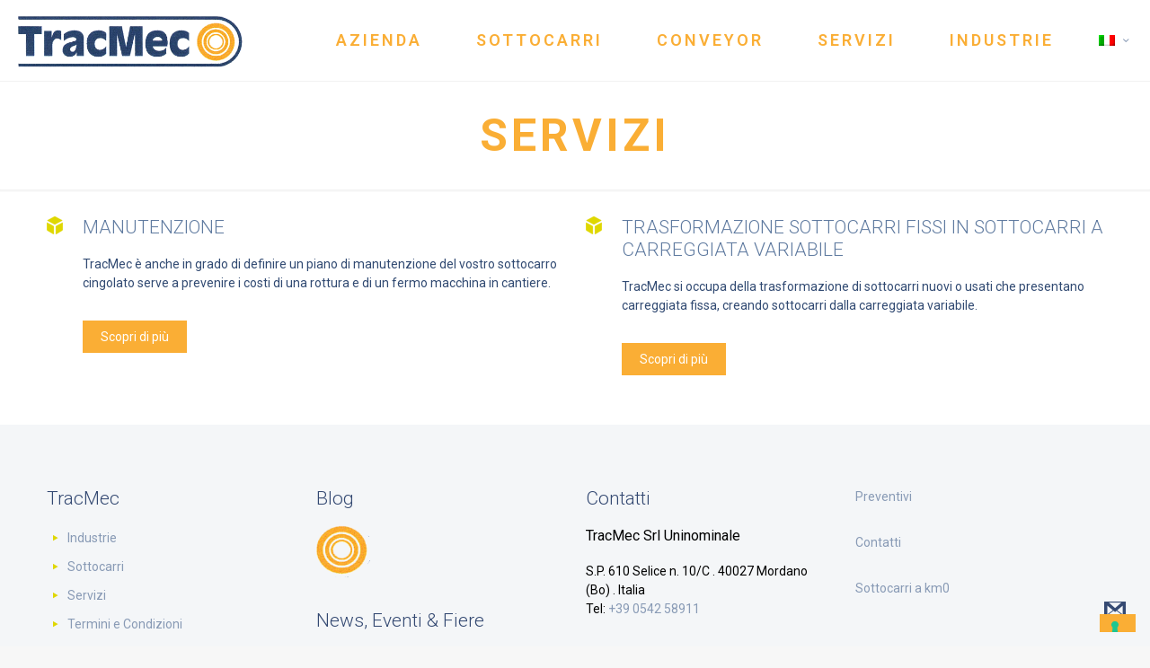

--- FILE ---
content_type: application/javascript; charset=utf-8
request_url: https://cs.iubenda.com/cookie-solution/confs/js/15976162.js
body_size: -292
content:
_iub.csRC = { showBranding: true, publicId: 'aa219fd2-6db6-11ee-8bfc-5ad8d8c564c0', floatingGroup: false };
_iub.csEnabled = true;
_iub.csPurposes = [7,1];
_iub.cpUpd = 1719124309;
_iub.csT = 0.025;
_iub.googleConsentModeV2 = true;
_iub.totalNumberOfProviders = 1;
